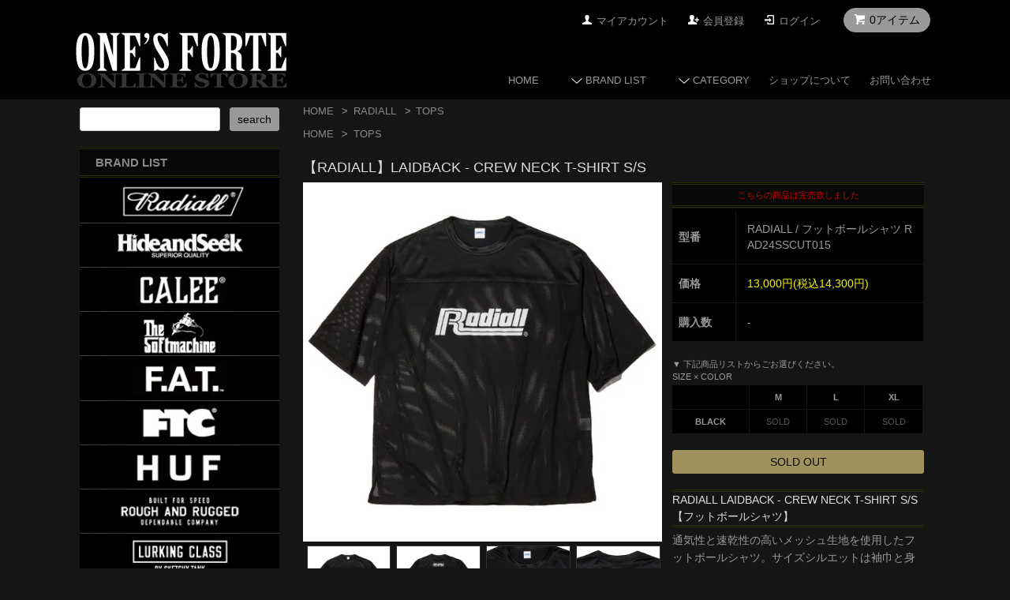

--- FILE ---
content_type: text/html; charset=EUC-JP
request_url: https://www.ones-forte.com/?pid=181043313
body_size: 14042
content:
<!DOCTYPE html PUBLIC "-//W3C//DTD XHTML 1.0 Transitional//EN" "http://www.w3.org/TR/xhtml1/DTD/xhtml1-transitional.dtd">
<html xmlns:og="http://ogp.me/ns#" xmlns:fb="http://www.facebook.com/2008/fbml" xmlns:mixi="http://mixi-platform.com/ns#" xmlns="http://www.w3.org/1999/xhtml" xml:lang="ja" lang="ja" dir="ltr">
<head>
<meta http-equiv="content-type" content="text/html; charset=euc-jp" />
<meta http-equiv="X-UA-Compatible" content="IE=edge,chrome=1" />
<title>RADIALL LAIDBACK - CREW NECK T-SHIRT S/S | フットボールシャツ - ONE&#039;S FORTE | ONLINE STORE</title>
<meta name="Keywords" content="RADIALL,LAIDBACK,CREW,NECK,T-SHIRT,フットボールシャツ,メッシュ生地,ボックスシルエット,アウター,春夏" />
<meta name="Description" content="通気性と速乾性の高いメッシュ生地を使用したフットボールシャツ。ボックスシルエットで快適さ抜群。アウターや春夏に最適。" />
<meta name="Author" content="ワンズフォート" />
<meta name="Copyright" content="2006 ONE&#039;S FORTE Co.,Ltd. All Rights Reserved. " />
<meta http-equiv="content-style-type" content="text/css" />
<meta http-equiv="content-script-type" content="text/javascript" />
<link rel="stylesheet" href="https://www.ones-forte.com/css/framework/colormekit.css" type="text/css" />
<link rel="stylesheet" href="https://www.ones-forte.com/css/framework/colormekit-responsive.css" type="text/css" />
<link rel="stylesheet" href="https://img17.shop-pro.jp/PA01151/874/css/38/index.css?cmsp_timestamp=20241227115116" type="text/css" />
<link rel="stylesheet" href="https://img17.shop-pro.jp/PA01151/874/css/38/product.css?cmsp_timestamp=20241227115116" type="text/css" />

<link rel="alternate" type="application/rss+xml" title="rss" href="https://www.ones-forte.com/?mode=rss" />
<link rel="alternate" media="handheld" type="text/html" href="https://www.ones-forte.com/?prid=181043313" />
<link rel="shortcut icon" href="https://img17.shop-pro.jp/PA01151/874/favicon.ico?cmsp_timestamp=20260131121543" />
<script type="text/javascript" src="//ajax.googleapis.com/ajax/libs/jquery/1.7.2/jquery.min.js" ></script>
<meta property="og:title" content="RADIALL LAIDBACK - CREW NECK T-SHIRT S/S | フットボールシャツ - ONE&#039;S FORTE | ONLINE STORE" />
<meta property="og:description" content="通気性と速乾性の高いメッシュ生地を使用したフットボールシャツ。ボックスシルエットで快適さ抜群。アウターや春夏に最適。" />
<meta property="og:url" content="https://www.ones-forte.com?pid=181043313" />
<meta property="og:site_name" content="ONE'S FORTE | ONLINE STORE" />
<meta property="og:image" content="https://img17.shop-pro.jp/PA01151/874/product/181043313.jpg?cmsp_timestamp=20240525113822"/>
<link href='https://fonts.googleapis.com/css?family=Actor' rel='stylesheet' type='text/css' />
<link href='https://fonts.googleapis.com/css?family=Roboto' rel='stylesheet' type='text/css' />
<link rel="apple-touch-icon" href="https://img17.shop-pro.jp/PA01151/874/etc/18i.jpg" />
<link rel="stylesheet" type="text/css" href="./js/jquery.bxslider/jquery.bxslider.css" />
<script>
  (function(i,s,o,g,r,a,m){i['GoogleAnalyticsObject']=r;i[r]=i[r]||function(){
  (i[r].q=i[r].q||[]).push(arguments)},i[r].l=1*new Date();a=s.createElement(o),
  m=s.getElementsByTagName(o)[0];a.async=1;a.src=g;m.parentNode.insertBefore(a,m)
  })(window,document,'script','https://www.google-analytics.com/analytics.js','ga');

  ga('create', 'UA-100835603-1', 'auto');
  ga('send', 'pageview');

</script>
<script src="https://img.shop-pro.jp/tmpl_js/68/jquery.tile.js"></script>
<script src="https://img.shop-pro.jp/tmpl_js/68/jquery.skOuterClick.js"></script>
<script src="https://img.shop-pro.jp/tmpl_js/68/smoothscroll.js"></script>
<script type="text/javascript">
// viewport
var viewport = document.createElement('meta');
viewport.setAttribute('name', 'viewport');
viewport.setAttribute('content', 'width=device-width, initial-scale=1.0, maximum-scale=1.0');
document.getElementsByTagName('head')[0].appendChild(viewport);
$(function(){
  $(window).scroll(function () {
    if($(this).scrollTop() > 200) {
      $('#pagetop').fadeIn('fast');
    } else {
      $('#pagetop').fadeOut('fast');
    }
  });
});
</script>

<!--[if lt IE 9]>
<script type="text/javascript">
  $(function (){
    $('#wrapper').addClass('ie_wrapper');
  });
</script>
<![endif]-->
<script>
  var Colorme = {"page":"product","shop":{"account_id":"PA01151874","title":"ONE'S FORTE | ONLINE STORE"},"basket":{"total_price":0,"items":[]},"customer":{"id":null},"inventory_control":"option","product":{"shop_uid":"PA01151874","id":181043313,"name":"LAIDBACK - CREW NECK T-SHIRT S\/S","model_number":"RADIALL \/ \u30d5\u30c3\u30c8\u30dc\u30fc\u30eb\u30b7\u30e3\u30c4 RAD24SSCUT015","stock_num":0,"sales_price":13000,"sales_price_including_tax":14300,"variants":[{"id":1,"option1_value":"M","option2_value":"BLACK","title":"M\u3000\u00d7\u3000BLACK","model_number":"","stock_num":0,"option_price":13000,"option_price_including_tax":14300,"option_members_price":13000,"option_members_price_including_tax":14300},{"id":2,"option1_value":"L","option2_value":"BLACK","title":"L\u3000\u00d7\u3000BLACK","model_number":"","stock_num":0,"option_price":13000,"option_price_including_tax":14300,"option_members_price":13000,"option_members_price_including_tax":14300},{"id":3,"option1_value":"XL","option2_value":"BLACK","title":"XL\u3000\u00d7\u3000BLACK","model_number":"","stock_num":0,"option_price":13000,"option_price_including_tax":14300,"option_members_price":13000,"option_members_price_including_tax":14300}],"category":{"id_big":1255757,"id_small":3},"groups":[{"id":1025772}],"members_price":13000,"members_price_including_tax":14300}};

  (function() {
    function insertScriptTags() {
      var scriptTagDetails = [];
      var entry = document.getElementsByTagName('script')[0];

      scriptTagDetails.forEach(function(tagDetail) {
        var script = document.createElement('script');

        script.type = 'text/javascript';
        script.src = tagDetail.src;
        script.async = true;

        if( tagDetail.integrity ) {
          script.integrity = tagDetail.integrity;
          script.setAttribute('crossorigin', 'anonymous');
        }

        entry.parentNode.insertBefore(script, entry);
      })
    }

    window.addEventListener('load', insertScriptTags, false);
  })();
</script>
<script async src="https://zen.one/analytics.js"></script>
</head>
<body>
<meta name="colorme-acc-payload" content="?st=1&pt=10029&ut=181043313&at=PA01151874&v=20260202140531&re=&cn=c594d5cbe248668b43b3d5308704425b" width="1" height="1" alt="" /><script>!function(){"use strict";Array.prototype.slice.call(document.getElementsByTagName("script")).filter((function(t){return t.src&&t.src.match(new RegExp("dist/acc-track.js$"))})).forEach((function(t){return document.body.removeChild(t)})),function t(c){var r=arguments.length>1&&void 0!==arguments[1]?arguments[1]:0;if(!(r>=c.length)){var e=document.createElement("script");e.onerror=function(){return t(c,r+1)},e.src="https://"+c[r]+"/dist/acc-track.js?rev=3",document.body.appendChild(e)}}(["acclog001.shop-pro.jp","acclog002.shop-pro.jp"])}();</script><div id="wrapper">
  <div id="header-wrapper">
    <div class="container">
      <div id="header" class="row">
        <div class="header-headline-nav col-lg-12 col hidden-tablet hidden-phone">
          <div class="pull-right icon-white">
          					<a href="https://www.ones-forte.com/cart/proxy/basket?shop_id=PA01151874&shop_domain=ones-forte.com" class="btn btn-01 btn-viewcart"><span class="icon icon-cart">0アイテム</span></a>
          </div>
          <div class="pull-right">
            <ul>
              <li><a href="https://www.ones-forte.com/?mode=myaccount" class="icon icon-user">マイアカウント</a></li>
                            <li><a href="https://www.ones-forte.com/customer/signup/new" class="icon icon-regist">会員登録</a></li>              <li><a href="https://www.ones-forte.com/?mode=login&shop_back_url=https%3A%2F%2Fwww.ones-forte.com%2F" class="icon icon-login">ログイン</a></li>
                                                      </ul>
          </div>
        </div>
        <div class="header-nav-phone hidden-desktop">
          <span class="nav-btn-phone"><img src="https://img17.shop-pro.jp/PA01151/874/etc/header_menu_btn2.png" /></span>
          <div class="header-nav-lst-phone">
            <ul class="unstyled">
              <li><a href="https://www.ones-forte.com/cart/proxy/basket?shop_id=PA01151874&shop_domain=ones-forte.com">カートを見る</a></li>
              <li><a href="https://www.ones-forte.com/?mode=myaccount">マイアカウント</a></li>
              <li><a href="https://www.ones-forte.com/?mode=sk">ショップについて</a></li>
              <li><a href="https://onesforte.shop-pro.jp/customer/inquiries/new">お問い合わせ</a></li>
              <li class="header-nav-brand">BRAND LIST</li>
							<li><a href="https://www.ones-forte.com/?mode=cate&cbid=1255757&csid=0">RADIALL</a></li>
							<li><a href="https://www.ones-forte.com/?mode=cate&cbid=1363065&csid=0">HideandSeek</a></li>
							<li><a href="https://www.ones-forte.com/?mode=cate&cbid=1163177&csid=0">CALEE</a></li>
							<li><a href="https://www.ones-forte.com/?mode=cate&cbid=1725535&csid=0">SOFT MACHINE</a></li>
							<li><a href="https://www.ones-forte.com/?mode=cate&cbid=2750355&csid=0">FAT</a></li>
							<li><a href="https://www.ones-forte.com/?mode=cate&cbid=2254962&csid=0">FTC</a></li>
							<li><a href="https://www.ones-forte.com/?mode=cate&cbid=2255133&csid=0">HUF</a></li>
							<li><a href="https://www.ones-forte.com/?mode=cate&cbid=1943810&csid=0">ROUGH AND RUGGED</a></li>
							<li><a href="https://www.ones-forte.com/?mode=cate&cbid=2262126&csid=0">LURKING CLASS(SKETCHY TANK)</a></li>
							<li><a href="https://www.ones-forte.com/?mode=cate&cbid=1586222&csid=0">CLUCT</a></li>
							<li><a href="https://www.ones-forte.com/?mode=cate&cbid=1928497&csid=0">VANS</a></li>
							<li><a href="https://www.ones-forte.com/?mode=cate&cbid=2452514&csid=0">CONVERSE SKATEBOARDING</a></li>
							<li><a href="https://www.ones-forte.com/?mode=cate&cbid=1919937&csid=0">ONE'S FORTE ORIGINAL</a></li>
            </ul>
          </div>
        </div>
        <div class="header-global-nav hidden-phone hidden-tablet">
          <ul class="right">
            <li><a href="https://www.ones-forte.com/">HOME</a></li>
            <li id="nav">
							<span class="icon icon-down">BRAND LIST</span>
              <ul>
                                <li><a href="https://www.ones-forte.com/?mode=cate&cbid=1255757&csid=0">RADIALL</a></li>
                                <li><a href="https://www.ones-forte.com/?mode=cate&cbid=1363065&csid=0">HideandSeek</a></li>
                                <li><a href="https://www.ones-forte.com/?mode=cate&cbid=1163177&csid=0">CALEE</a></li>
                                <li><a href="https://www.ones-forte.com/?mode=cate&cbid=1725535&csid=0">SOFT MACHINE</a></li>
                                <li><a href="https://www.ones-forte.com/?mode=cate&cbid=2750355&csid=0">FAT</a></li>
                                <li><a href="https://www.ones-forte.com/?mode=cate&cbid=2254962&csid=0">FTC</a></li>
                                <li><a href="https://www.ones-forte.com/?mode=cate&cbid=2255133&csid=0">HUF</a></li>
                                <li><a href="https://www.ones-forte.com/?mode=cate&cbid=1943810&csid=0">ROUGH AND RUGGED</a></li>
                                <li><a href="https://www.ones-forte.com/?mode=cate&cbid=2262126&csid=0">LURKING CLASS(SKETCHY TANK)</a></li>
                                <li><a href="https://www.ones-forte.com/?mode=cate&cbid=1586222&csid=0">CLUCT</a></li>
                                <li><a href="https://www.ones-forte.com/?mode=cate&cbid=1928497&csid=0">VANS</a></li>
                                <li><a href="https://www.ones-forte.com/?mode=cate&cbid=2452514&csid=0">CONVERSE SKATEBOARDING</a></li>
                                <li><a href="https://www.ones-forte.com/?mode=cate&cbid=1919937&csid=0">ONE'S FORTE ORIGINAL</a></li>
                							</ul>
            </li>
            <li id="navc">
              <span class="icon icon-down">CATEGORY</span>
              <ul>
                                <li><a href="https://www.ones-forte.com/?mode=grp&gid=1025760&sort=n">TEE</a></li>
                                <li><a href="https://www.ones-forte.com/?mode=grp&gid=1025772&sort=n">TOPS</a></li>
                                <li><a href="https://www.ones-forte.com/?mode=grp&gid=1025775&sort=n">SHIRTS</a></li>
                                <li><a href="https://www.ones-forte.com/?mode=grp&gid=1025776&sort=n">OUTER</a></li>
                                <li><a href="https://www.ones-forte.com/?mode=grp&gid=1025777&sort=n">PANTS</a></li>
                                <li><a href="https://www.ones-forte.com/?mode=grp&gid=1025779&sort=n">HAT&amp;CAP</a></li>
                                <li><a href="https://www.ones-forte.com/?mode=grp&gid=1025782&sort=n">ACCESSORY(小物)</a></li>
                                <li><a href="https://www.ones-forte.com/?mode=grp&gid=1106455&sort=n">FOOTWEAR</a></li>
                                <li><a href="https://www.ones-forte.com/?mode=grp&gid=221068&sort=n">SALE Category</a></li>
                                <li><a href="https://www.ones-forte.com/?mode=grp&gid=1302879&sort=n">CALEE SALE</a></li>
                                <li><a href="https://www.ones-forte.com/?mode=grp&gid=1302932&sort=n">RADIALL SALE</a></li>
                                <li><a href="https://www.ones-forte.com/?mode=grp&gid=1302984&sort=n">SOFT MACHINE SALE</a></li>
                                <li><a href="https://www.ones-forte.com/?mode=grp&gid=1302987&sort=n">HideandSeek SALE</a></li>
                                <li><a href="https://www.ones-forte.com/?mode=grp&gid=1453015&sort=n">ROUGH AND RUGGED SALE</a></li>
                              </ul>
            </li>
            <li><a href="https://www.ones-forte.com/?mode=sk">ショップについて</a></li>
            <li><a href="https://onesforte.shop-pro.jp/customer/inquiries/new">お問い合わせ</a></li>
          </ul>
        </div>
        <div class="header-logo">
					<h1 class="ttl-h1"><a href="https://www.ones-forte.com/"><img src="https://img17.shop-pro.jp/PA01151/874/etc/ones_logo.jpg" alt="ONE'S FORTE RADIALL 通販" /></a></h1>
        </div>
              </div>
    </div>
  </div>
    <div id="container" class="container">
    <div class="row">
      <div class="main-section col-lg-9 col-sm-12 col pull-right">
        
<div class="topicpath-nav small-12 large-12 columns">
  <ul class="unstyled">
    <li><a href="https://www.ones-forte.com/">HOME</a></li>
          <li>&nbsp;&gt;&nbsp;<a href="https://www.ones-forte.com/?mode=cate&cbid=1255757&csid=0">RADIALL</a></li>
              <li>&nbsp;&gt;&nbsp;<a href="https://www.ones-forte.com/?mode=cate&cbid=1255757&csid=3">TOPS</a></li>
      </ul>
      <ul class="unstyled">
      <li><a href="https://www.ones-forte.com/">HOME</a></li>
              <li>&nbsp;&gt;&nbsp;<a href="https://www.ones-forte.com/?mode=grp&gid=1025772&sort=n">TOPS</a></li>
          </ul>
  </div>


<div class="container-section">
      <form name="product_form" method="post" action="https://www.ones-forte.com/cart/proxy/basket/items/add">
      <div class="col-md-12 col-lg-12 col">
        <h2 class="ttl-h2">【RADIALL】LAIDBACK - CREW NECK T-SHIRT S/S</h2>
      </div>
      
      <div class="container-section product-image col-md-12 col-lg-7 col">
        <div class="product-image-main">
                      <img src="https://img17.shop-pro.jp/PA01151/874/product/181043313.jpg?cmsp_timestamp=20240525113822" class="mainImage visible-phone" alt="RADIALL LAIDBACK - CREW NECK T-SHIRT S/S" />
					<script type="text/javascript" src="https://img.shop-pro.jp/js/cloud-zoom.1.0.2.js"></script>
					            <a href="https://img17.shop-pro.jp/PA01151/874/product/181043313.jpg?cmsp_timestamp=20240525113822" class="cloud-zoom" id="zoom1" rel="position: &#39;inside&#39; , showTitle: true, adjustX:-4, adjustY:-4" style="position: relative; display: block; " title="">
            <img src="https://img17.shop-pro.jp/PA01151/874/product/181043313.jpg?cmsp_timestamp=20240525113822" class="mainImage hidden-phone" alt="RADIALL LAIDBACK - CREW NECK T-SHIRT S/S" />
            </a>
                  </div>
                  <div class="product-image-thumb grid_row">
            <ul>
                              <li class="col-lg-3 col">
                  <a href="https://img17.shop-pro.jp/PA01151/874/product/181043313.jpg?cmsp_timestamp=20240525113822" class="cloud-zoom-gallery" title="" rel="useZoom: &#39;zoom1&#39;, smallImage: &#39; https://img17.shop-pro.jp/PA01151/874/product/181043313.jpg?cmsp_timestamp=20240525113822&#39; ">
                  <img src="https://img17.shop-pro.jp/PA01151/874/product/181043313.jpg?cmsp_timestamp=20240525113822" class="thumb" alt="RADIALL LAIDBACK - CREW NECK T-SHIRT S/S" />
                  </a>
                </li>
                                                            <li class="col-lg-3 col">
            <a href="https://img17.shop-pro.jp/PA01151/874/product/181043313_o1.jpg?cmsp_timestamp=20240525113822" class="cloud-zoom-gallery" title="" rel="useZoom: 'zoom1', smallImage: ' https://img17.shop-pro.jp/PA01151/874/product/181043313_o1.jpg?cmsp_timestamp=20240525113822' ">
                  <img src="https://img17.shop-pro.jp/PA01151/874/product/181043313_o1.jpg?cmsp_timestamp=20240525113822" class="thumb" alt="RADIALL LAIDBACK - CREW NECK T-SHIRT S/S" />
            </a>
                </li>
                                                              <li class="col-lg-3 col">
            <a href="https://img17.shop-pro.jp/PA01151/874/product/181043313_o2.jpg?cmsp_timestamp=20240525113822" class="cloud-zoom-gallery" title="" rel="useZoom: 'zoom1', smallImage: ' https://img17.shop-pro.jp/PA01151/874/product/181043313_o2.jpg?cmsp_timestamp=20240525113822' ">
                  <img src="https://img17.shop-pro.jp/PA01151/874/product/181043313_o2.jpg?cmsp_timestamp=20240525113822" class="thumb" alt="RADIALL LAIDBACK - CREW NECK T-SHIRT S/S" />
            </a>
                </li>
                                                              <li class="col-lg-3 col">
            <a href="https://img17.shop-pro.jp/PA01151/874/product/181043313_o3.jpg?cmsp_timestamp=20240525113822" class="cloud-zoom-gallery" title="" rel="useZoom: 'zoom1', smallImage: ' https://img17.shop-pro.jp/PA01151/874/product/181043313_o3.jpg?cmsp_timestamp=20240525113822' ">
                  <img src="https://img17.shop-pro.jp/PA01151/874/product/181043313_o3.jpg?cmsp_timestamp=20240525113822" class="thumb" alt="RADIALL LAIDBACK - CREW NECK T-SHIRT S/S" />
            </a>
                </li>
                                                              <li class="col-lg-3 col">
            <a href="https://img17.shop-pro.jp/PA01151/874/product/181043313_o4.jpg?cmsp_timestamp=20240525113822" class="cloud-zoom-gallery" title="" rel="useZoom: 'zoom1', smallImage: ' https://img17.shop-pro.jp/PA01151/874/product/181043313_o4.jpg?cmsp_timestamp=20240525113822' ">
                  <img src="https://img17.shop-pro.jp/PA01151/874/product/181043313_o4.jpg?cmsp_timestamp=20240525113822" class="thumb" alt="RADIALL LAIDBACK - CREW NECK T-SHIRT S/S" />
            </a>
                </li>
                                                                                                                                                                                                                                                                                                                                                                                                                                                                                                                                                                                                                                                                                                                                                                                                                                                                                                                                                                                                                                                                                                                                                                                                                                                                                                                                                                                                                                                </ul>
          </div>
              </div>
      
                <div class="buy hidden-desktop">
              <h2>在庫表</h2>
				<div class="buy__innered">
                                					 COLOR:BLACK
                    <table class="table table--bordered">
                          <tr>
                <th>
                                      SIZE:
                                    M
                </th>
                <td>
                                      <span>SOLD</span>
                                  </td>
              </tr>
                          <tr>
                <th>
                                      SIZE:
                                    L
                </th>
                <td>
                                      <span>SOLD</span>
                                  </td>
              </tr>
                          <tr>
                <th>
                                      SIZE:
                                    XL
                </th>
                <td>
                                      <span>SOLD</span>
                                  </td>
              </tr>
                      </table>
        					</div>
      </div>
    			
      <div class="product_info_block col-md-12 col-lg-5 col">
        
        <div class="product-spec-block">
					            <div class="soldout">
						  こちらの商品は完売致しました
					</div>
                   <table class="product-spec-table none_border_table table">
                          <tr>
                <th>型番</th>
                <td>RADIALL / フットボールシャツ RAD24SSCUT015</td>
              </tr>
                                    
              <tr>
                <th><span class="product_sales">									</span>価格								</th>
                <td>
                                    <div class="product_sales">13,000円(税込14,300円)</div>
                                                    </td>
              </tr>

                          <tbody id="prd_opt_select">
                                  <tr class="product-order-form">
                    <th>SIZE</th>
                    <td>
                      <select name="option1">
                        <option label="M" value="84291821,0">M</option>
<option label="L" value="84291821,1">L</option>
<option label="XL" value="84291821,2">XL</option>

                      </select>
                    </td>
                  </tr>
                                  <tr class="product-order-form">
                    <th>COLOR</th>
                    <td>
                      <select name="option2">
                        <option label="BLACK" value="84291822,0">BLACK</option>

                      </select>
                    </td>
                  </tr>
                              </tbody>
                                                  <tr class="product-order-form">
                <th>購入数</th>
                <td>
                                                            <div class="product_soldout_msg"> - </div>
                                                      </td>
              </tr>
                      </table>
                      <div class="visible-desktop sc-list">
              ▼ 下記商品リストからごお選びください。<br />
              SIZE × COLOR </div> 
            <div id="prd_opt_table" class="product-option-table table">
              <table id="option_tbl"><tr class="stock_head"><td class="none">&nbsp;</td><th class="cell_1">M</th><th class="cell_1">L</th><th class="cell_1">XL</th></tr><tr><th class="cell_1">BLACK</th><td class="cell_2"><span class="table_price">13,000円(税込14,300円)</span><br /><span class="stock_zero">SOLD</span></td><td class="cell_2"><span class="table_price">13,000円(税込14,300円)</span><br /><span class="stock_zero">SOLD</span></td><td class="cell_2"><span class="table_price">13,000円(税込14,300円)</span><br /><span class="stock_zero">SOLD</span></td></tr></table>
            </div>
                    
                      <input class="btn btn-02 btn-block" type="button" value="SOLD OUT" disabled="disabled" />
                    
          <div class="product-exp container-section clearfix">
            <h2 class="p-name">RADIALL LAIDBACK - CREW NECK T-SHIRT S/S【フットボールシャツ】</h2>
<p>通気性と速乾性の高いメッシュ生地を使用したフットボールシャツ。サイズシルエットは袖巾と身巾にゆとりを持たせたボックスシルエット。メッシュシャツはアウターとしても春夏の強烈な陽射しを防ぎ、風を通す快適なアイテム。<br />
</p>
<hr />
<p>サイズ/着丈/身幅/肩幅/袖丈<br />
M 72 63 57 31<br />
L 74 65 59 31<br />
モデル身長着用<br />
素材:POYESTER100%</p>
<hr />
						<p>◆採寸数値は<a href="http://onesforte.shop-pro.jp/?tid=3&mode=f4" target="_blank"><u>こちら</u></a>を御参照ください</p>
          </div>
          
					 					  <p>※ご不明な点はお気軽にお問い合わせ下さい。</p>
        </div>

        <div class="product-info-lst container-section">
                    <ul class="unstyled">
						<hr />
						<li><span class="copy"><b>【毎週火曜日】は店休日となります(祝日の場合営業)</b></span></li>
						<li><img src="https://img17.shop-pro.jp/PA01151/874/etc/delivery.jpg" alt="発送" /></li>
						<li>※時間指定の無い場合の最短日表です。</li>
						<li>※店休日(火曜日)は除く</li>
						<hr />
						<li><span class="y">※ご購入金額 10000円(税抜)以上で送料無料。</span></li>
						<li><span class="y"> 送料全国一律料金：500円(税込)</span> (一部地域除く)</li>
						<li>※北海道：1200円・沖縄：950円　※離島・一部地域は別途</li>
						<li><span class="copy">※当店の記事、画像等を無断複写記載した偽サイトにご注意ください！</span></li>
            <li><a href="https://www.ones-forte.com/?mode=sk#sk_info">特定商取引法に基づく表記（返品等）</a></li>
            <li><a href="mailto:?subject=%E3%80%90ONE%27S%20FORTE%20%7C%20ONLINE%20STORE%E3%80%91%E3%81%AE%E3%80%8CLAIDBACK%20-%20CREW%20NECK%20T-SHIRT%20S%2FS%E3%80%8D%E3%81%8C%E3%81%8A%E3%81%99%E3%81%99%E3%82%81%E3%81%A7%E3%81%99%EF%BC%81&body=%0D%0A%0D%0A%E2%96%A0%E5%95%86%E5%93%81%E3%80%8CLAIDBACK%20-%20CREW%20NECK%20T-SHIRT%20S%2FS%E3%80%8D%E3%81%AEURL%0D%0Ahttps%3A%2F%2Fwww.ones-forte.com%2F%3Fpid%3D181043313%0D%0A%0D%0A%E2%96%A0%E3%82%B7%E3%83%A7%E3%83%83%E3%83%97%E3%81%AEURL%0Ahttps%3A%2F%2Fwww.ones-forte.com%2F">この商品を友達に教える</a></li>
            <li><a href="https://onesforte.shop-pro.jp/customer/products/181043313/inquiries/new">この商品について問い合わせる</a></li>
            <li><a href="https://www.ones-forte.com/?mode=cate&cbid=1255757&csid=3">買い物を続ける</a></li>
          </ul>
        </div>
      </div>

      
      <input type="hidden" name="user_hash" value="6c231616d060a0e7ee512eac33cff2db"><input type="hidden" name="members_hash" value="6c231616d060a0e7ee512eac33cff2db"><input type="hidden" name="shop_id" value="PA01151874"><input type="hidden" name="product_id" value="181043313"><input type="hidden" name="members_id" value=""><input type="hidden" name="back_url" value="https://www.ones-forte.com/?pid=181043313"><input type="hidden" name="needs_basket_token" value="1"><input type="hidden" name="reference_token" value="087c71f372074d20ae607b5d5b2657f2"><input type="hidden" name="shop_domain" value="ones-forte.com">
    </form>
  </div>
  <div class="prd-opt-src">
    <table>
      <tbody class="prd_opt_select">
                  <tr class="product-order-form">
            <th>SIZE</th>
            <td>
              <select name="option1">
                <option label="M" value="84291821,0">M</option>
<option label="L" value="84291821,1">L</option>
<option label="XL" value="84291821,2">XL</option>

              </select>
            </td>
          </tr>
                  <tr class="product-order-form">
            <th>COLOR</th>
            <td>
              <select name="option2">
                <option label="BLACK" value="84291822,0">BLACK</option>

              </select>
            </td>
          </tr>
              </tbody>
    </table>
    <div class="prd_opt_table table">
      <table id="option_tbl"><tr class="stock_head"><td class="none">&nbsp;</td><th class="cell_1">M</th><th class="cell_1">L</th><th class="cell_1">XL</th></tr><tr><th class="cell_1">BLACK</th><td class="cell_2"><span class="table_price">13,000円(税込14,300円)</span><br /><span class="stock_zero">SOLD</span></td><td class="cell_2"><span class="table_price">13,000円(税込14,300円)</span><br /><span class="stock_zero">SOLD</span></td><td class="cell_2"><span class="table_price">13,000円(税込14,300円)</span><br /><span class="stock_zero">SOLD</span></td></tr></table>
    </div>
  </div>



<script type="text/javascript">
  function prd_img_size() {
    var thumb_size = $('.product-image-thumb li').width();
    $('.product-image-thumb img').css('maxHeight', thumb_size + 'px');
    $('.product-image-thumb li').css('height', thumb_size + 'px');
    var main_size = $('.product-image-main').width();
    $('.product-image-main img').css('maxHeight', main_size + 'px');
    $('.product-image-main').css('height', main_size + 'px');
  }
  function window_size_switch_func() {
  var is_smartphone = $(window).width() <= 980;
    if (is_smartphone) {
      $('#prd_opt_table').empty();
      if($('#prd_opt_select > *').size() == 0) {
        $('#prd_opt_select').append($('.prd_opt_select').html());
      }
    } else {
      $('#prd_opt_table').html($('.prd_opt_table').html());
      $('#prd_opt_select').empty();
    }
  }
  $(function () {

    window_size_switch_func();

    prd_img_size();
    $('.product-init-num').change(function(){
      var txt  = $(this).val();
      var han = txt.replace(/[Ａ-Ｚａ-ｚ０-９]/g,function(s){return String.fromCharCode(s.charCodeAt(0)-0xFEE0)});
      $(this).val(han);
    });
    $(window).resize(function (){
      prd_img_size();
      window_size_switch_func();
    });

    $('img.thumb').click(function(){

      $(this).parent().siblings().children().removeClass('thumb-active');

      var selectedSrc = $(this).attr('src');
      $('img.mainImage').stop().fadeOut(300,
        function(){
          $('img.mainImage').attr('src', selectedSrc);
          $('img.mainImage').fadeIn(300);
        }
      );

      $(this).addClass('thumb-active');

    });
  });
</script>
<script type="text/javascript">
ga('require', 'linker'); 
ga('linker:autoLink', ['shop-pro.jp'], false, true);</script>      </div>
      <div class="col-lg-3 col-sm-12 col">
        <h2 class="ttl-h2 hidden">商品を探す</h2>
                <div class="side-section">
          <form action="https://www.ones-forte.com/" method="get">
            <input type="hidden" name="mode" value="srh" />
            <div class="row">
              <input type="text" name="keyword" class="search-box" />
              <input type="submit" class="btn btn-01 search-btn" value="search" />
            </div>
          </form>
        </div>
                              <div class="side-section1">
              <h3 id="blist" class="ttl-h3c">BRAND LIST</h3>
              <ul class="unstyled side-section-lst">
          								<li><a href="https://www.ones-forte.com/?mode=cate&cbid=1255757&csid=0">
                              <img src="https://img17.shop-pro.jp/PA01151/874/category/1255757_0.jpg?cmsp_timestamp=20240727185453" alt="RADIALL" class="footer_category_img" />
              </a></li>
                            								<li><a href="https://www.ones-forte.com/?mode=cate&cbid=1363065&csid=0">
                              <img src="https://img17.shop-pro.jp/PA01151/874/category/1363065_0.jpg?cmsp_timestamp=20210814124316" alt="HideandSeek" class="footer_category_img" />
              </a></li>
                            								<li><a href="https://www.ones-forte.com/?mode=cate&cbid=1163177&csid=0">
                              <img src="https://img17.shop-pro.jp/PA01151/874/category/1163177_0.jpg?cmsp_timestamp=20210916162609" alt="CALEE" class="footer_category_img" />
              </a></li>
                            								<li><a href="https://www.ones-forte.com/?mode=cate&cbid=1725535&csid=0">
                              <img src="https://img17.shop-pro.jp/PA01151/874/category/1725535_0.jpg?cmsp_timestamp=20240128133748" alt="SOFT MACHINE" class="footer_category_img" />
              </a></li>
                            								<li><a href="https://www.ones-forte.com/?mode=cate&cbid=2750355&csid=0">
                              <img src="https://img17.shop-pro.jp/PA01151/874/category/2750355_0.jpg?cmsp_timestamp=20240128133748" alt="FAT" class="footer_category_img" />
              </a></li>
                            								<li><a href="https://www.ones-forte.com/?mode=cate&cbid=2254962&csid=0">
                              <img src="https://img17.shop-pro.jp/PA01151/874/category/2254962_0.jpg?cmsp_timestamp=20240128133748" alt="FTC" class="footer_category_img" />
              </a></li>
                            								<li><a href="https://www.ones-forte.com/?mode=cate&cbid=2255133&csid=0">
                              <img src="https://img17.shop-pro.jp/PA01151/874/category/2255133_0.jpg?cmsp_timestamp=20240128133748" alt="HUF" class="footer_category_img" />
              </a></li>
                            								<li><a href="https://www.ones-forte.com/?mode=cate&cbid=1943810&csid=0">
                              <img src="https://img17.shop-pro.jp/PA01151/874/category/1943810_0.jpg?cmsp_timestamp=20240128133748" alt="ROUGH AND RUGGED" class="footer_category_img" />
              </a></li>
                            								<li><a href="https://www.ones-forte.com/?mode=cate&cbid=2262126&csid=0">
                              <img src="https://img17.shop-pro.jp/PA01151/874/category/2262126_0.jpg?cmsp_timestamp=20210814124316" alt="LURKING CLASS(SKETCHY TANK)" class="footer_category_img" />
              </a></li>
                            								<li><a href="https://www.ones-forte.com/?mode=cate&cbid=1586222&csid=0">
                              <img src="https://img17.shop-pro.jp/PA01151/874/category/1586222_0.jpg?cmsp_timestamp=20210822161849" alt="CLUCT" class="footer_category_img" />
              </a></li>
                            								<li><a href="https://www.ones-forte.com/?mode=cate&cbid=1928497&csid=0">
                              <img src="https://img17.shop-pro.jp/PA01151/874/category/1928497_0.jpg?cmsp_timestamp=20210814124316" alt="VANS" class="footer_category_img" />
              </a></li>
                            								<li><a href="https://www.ones-forte.com/?mode=cate&cbid=2452514&csid=0">
                              <img src="https://img17.shop-pro.jp/PA01151/874/category/2452514_0.jpg?cmsp_timestamp=20210814124316" alt="CONVERSE SKATEBOARDING" class="footer_category_img" />
              </a></li>
                            								<li><a href="https://www.ones-forte.com/?mode=cate&cbid=1919937&csid=0">
                              <img src="https://img17.shop-pro.jp/PA01151/874/category/1919937_0.jpg?cmsp_timestamp=20180413120700" alt="ONE'S FORTE ORIGINAL" class="footer_category_img" />
              </a></li>
                        </ul>
            </div>
                                                <div class="side-section2">
              <h3 class="ttl-h3c">CATEGORY</h3>
              <ul class="unstyled">
                <li><a href="https://www.ones-forte.com/?mode=grp&amp;gid=1025760&sort=n"><span class="side-group-name">TEE</span></a></li>
                <li><a href="https://www.ones-forte.com/?mode=grp&amp;gid=1025772&sort=n"><span class="side-group-name">TOPS</span></a></li>
                <li><a href="https://www.ones-forte.com/?mode=grp&amp;gid=1025775&sort=n"><span class="side-group-name">SHIRTS</span></a></li>
                <li><a href="https://www.ones-forte.com/?mode=grp&amp;gid=1025776&sort=n"><span class="side-group-name">OUTER</span></a></li>
                <li><a href="https://www.ones-forte.com/?mode=grp&amp;gid=1025777&sort=n"><span class="side-group-name">PANTS</span></a></li>
                <li><a href="https://www.ones-forte.com/?mode=grp&amp;gid=1025779&sort=n"><span class="side-group-name">HAT&amp;CAP</span></a></li>
                <li><a href="https://www.ones-forte.com/?mode=grp&amp;gid=1025782&sort=n"><span class="side-group-name">ACCESSORY(小物)</span></a></li>
                <li><a href="https://www.ones-forte.com/?mode=grp&amp;gid=1106455&sort=n"><span class="side-group-name">FOOTWEAR</span></a></li>
              </ul>
            </div>
                                                                                                                                                                                                                                                                        <div class="side-section3">
							<h3 class="ttl-h3s"><a href="https://www.ones-forte.com/?mode=grp&amp;gid=221068">SALE Category</a></h3>
              <ul class="unstyled">
               <li><a href="https://www.ones-forte.com/?mode=grp&amp;gid=1302879"><span class="side-group-name">CALEE SALE</span></a></li>
              <li><a href="https://www.ones-forte.com/?mode=grp&amp;gid=1302932"><span class="side-group-name">RADIALL SALE</span></a></li>
              <li><a href="https://www.ones-forte.com/?mode=grp&amp;gid=1453015"><span class="side-group-name">ROUGH AND RUGGED SALE</span></a></li>
              <li><a href="https://www.ones-forte.com/?mode=grp&amp;gid=1302947"><span class="side-group-name">CLUCT SALE</span></a></li>
              <li><a href="https://www.ones-forte.com/?mode=grp&amp;gid=1302984"><span class="side-group-name">SOFT MACHINE SALE</span></a></li>
              <li><a href="https://www.ones-forte.com/?mode=grp&amp;gid=1302987"><span class="side-group-name">HideandSeek SALE</span></a></li>
              </ul>
            </div>
            <div class="side-section1 hidden-desktop">
              <ul class="unstyled side-section-lst">
               <li>最短日でのお届けは表の通りとなります。</li>
               <li><img src="https://img17.shop-pro.jp/PA01151/874/etc/delivery.jpg" alt="発送" /></li>
               <li>※時間指定の無い場合</li>
              </ul>
            </div>
                          <div class="side_section side_section_cal">
						　<h3 class="ttl-h3c">店休日のおしらせ</h3>
                <div class="side_cal">
                  <table class="tbl_calendar">
    <caption>2026年2月</caption>
    <tr>
        <th class="sun">日</th>
        <th>月</th>
        <th>火</th>
        <th>水</th>
        <th>木</th>
        <th>金</th>
        <th class="sat">土</th>
    </tr>
    <tr>
<td class="sun">1</td>
<td class="mon">2</td>
<td class="tue">3</td>
<td class="wed">4</td>
<td class="thu">5</td>
<td class="fri">6</td>
<td class="sat">7</td>
</tr>
<tr>
<td class="sun">8</td>
<td class="mon">9</td>
<td class="tue">10</td>
<td class="wed holiday">11</td>
<td class="thu">12</td>
<td class="fri">13</td>
<td class="sat">14</td>
</tr>
<tr>
<td class="sun">15</td>
<td class="mon">16</td>
<td class="tue">17</td>
<td class="wed">18</td>
<td class="thu">19</td>
<td class="fri">20</td>
<td class="sat">21</td>
</tr>
<tr>
<td class="sun">22</td>
<td class="mon holiday">23</td>
<td class="tue">24</td>
<td class="wed">25</td>
<td class="thu">26</td>
<td class="fri">27</td>
<td class="sat">28</td>
</tr>
</table>
                </div>
                                  <div class="side_cal_memo">
                    ※赤マーク日が店休となります。
                  </div>
                              </div>
            				    <div class="side-section1">
              <ul class="unstyled side-section-lst">
                <li><a href="http://onesforte2000.seesaa.net/" target="_blank"><img src="https://img17.shop-pro.jp/PA01151/874/etc/link_blog.jpg" alt="ONE'S FORTE BLOG" class="footer_category_img" /></a></li>
                <li><a href="https://www.instagram.com/onesforte.inc/?ref=badge" target="_blank"><img src="https://img17.shop-pro.jp/PA01151/874/etc/link_instagram.jpg" alt="ONE'S FORTE INSTAGRAM" class="footer_category_img" /></a></li>
								<li><a href="https://twitter.com/ones_forte" target="_blank"><img src="https://img17.shop-pro.jp/PA01151/874/etc/link_twitter.jpg" alt="ONE'S FORTE twitter" class="footer_category_img" /></a></li>
              </ul>
            </div>
              </div>
    </div>
  </div>
  <div id="pagetop" class="btn btn-01">
    <a href="#header"><img src="https://img.shop-pro.jp/tmpl_img/68/icon_pagetop.png" /></a>
  </div>
    <script src="https://img.shop-pro.jp/tmpl_js/68/jquery.wookmark.min.js"></script>
    <script>
    $(window).load(function () {
      $('#notice-wrapper .wookmark-item').wookmark({
        container: $('.wookmark-wrapper'),
        autoResize: true,
        align: 'left'
      });
    });
    </script>
    <div id="notice-wrapper" class="notice-wrapper hidden-phone">
      <div class="container wookmark-wrapper clearfix">
          <div class="shop col wookmark-item">
            <h3>ABOUT AS</h3>
            <dl class="def_lst">
                <dt class="def-lst-dt">オンラインでのご注文は<span class="y">24時間対応</span>しています。</dt>
                <dd class="def-lst-dd">実店舗営業時間:11:00～19:00<br />■ご注文、お問合せのご対応は実店舗の営業時間となります。<br />■店休日：毎週火曜日 (祝日の場合は営業)</dd>
                <dt class="def-lst-dt">会社概要</dt>
                <dd class="def-lst-dd">有限会社ワンズフォート<br />■住所：〒802-0006　福岡県北九州市小倉北区魚町1-1-5<br />■電話番号：093-533-3113<br /><a href="https://www.ones-forte.com/?mode=sk">&gt;&gt;会社概要ページ</a></dd>
							  <dt class="def-lst-dt">ACCESS</dt>
                <dd class="def-lst-dd">当店へご来店は　<a href="https://www.ones-forte.com/?mode=f3">&gt;&gt;MAPページ</a></dd>
                <dt class="def-lst-dt">掲載商品について</dt>
                <dd class="def-lst-dd">・タイムラグにより実際の在庫数と表記が異なる場合がございます。万が一、ご注文商品に欠品が発生していた場合は追って、ご連絡させて頂きます。<br />・画像はご覧頂くのモニター環境等の違いにより実際の色合いと多少異なる場合がございますが、ご了承下さいませ。<br />※弊社ホームページ内記事、画像等の無断複写記載は禁止します。</dd>
            </dl>
          </div>
          <div class="sk-delivery col wookmark-item">
            <h3>PAYMENT</h3>
            <dl class="def_lst">
                <dt class="def-lst-dt">■銀行振込</dt>
                <dd class="def-lst-dd">お振込手数料はお客様ご負担となります。<br />
※お振込みは、自動返信メールでは無く当店からのご注文確認メールをご確認後にお願い致します。</dd>
                <dt class="def-lst-dt">■代金引換</dt>
                <dd class="def-lst-dd"><span class="y">ご購入金額20000円(税抜）以上にて無料です。</span><br />ご購入金額10000円(税抜)まで330円(税込)<br />ご購入金額～20000円(税抜)までは440円(税込)<br /></dd>
                <dt class="def-lst-dt">■クレジットカード</dt>
                <dd class="def-lst-dd"> <img src="https://img17.shop-pro.jp/PA01151/874/etc/fixed_main.jpg" width="300" height="40" alt="利用可能クレジットカード" />
									<p>SSL暗号化とセキュリティーの<span class="y">3Dセキュア</span>を導入致しております。</p></dd>
                <dt class="def-lst-dt">■コンビニ決済</dt>
                <dd class="def-lst-dd"><span class="y">手数料無料</span>
							<img src="https://img17.shop-pro.jp/PA01151/874/etc/fixed_main2.jpg" width="300" height="40" alt="利用可能コンビニエンスストアー" /><p>※お振込みは、自動返信メールでは無く当店からの<br />ご注文確認メールをご確認後にお願い致します。</p>
                </dd>
            </dl>
          </div>
          <div class="sk-payment col wookmark-item">
            <h3>SHIPPING</h3>
            <dl class="def_lst">
                <dt class="def-lst-dt"><img src="https://img17.shop-pro.jp/PA01151/874/etc/delivery.jpg" width="300" height="165" alt="発送" /></dt>
                <dd class="def-lst-dd">最短日でのお届けは表の通りとなります。※時間指定の無い場合</dd>
							
                <dt class="def-lst-dt">【送料】<span class="y"> 全国一律料金：500円(税込)</span> (一部地域を除く)</dt>
                <dd class="def-lst-dd">※北海道：1200円・沖縄：950円<br />※離島・一部地域は追加送料がかかる場合があります。<br /><span class="y">※ご購入金額 10000円(税抜)以上にて送料無料です。</span><br /> (一部地域を除く)</dd>
						
                <dt class="def-lst-dt">■ヤマト運輸</dt>
                <dd class="def-lst-dd">ご希望のお届け時刻は、下記時間帯からお選び頂けます。<br />【午前中】【14時-16時】【16時-18時】<br />【18時-20時】【19時-21時】<br /><a href="https://www.ones-forte.com/?mode=sk#delivery">&gt;&gt;支払い・配達方法、他ページ</a>
                </dd>
            </dl>
          </div>
      </div>
    </div>
  <div class="footer-wrapper">
    <div class="container">
      <div class="row">
                <div class="footer-lst col-sm-12 col-lg-3 col">
          <ul class="unstyled">
            <li class="col-sm-6"><a href="https://www.ones-forte.com/">ショップホーム</a></li>
            <li class="col-sm-6"><a href="https://onesforte.shop-pro.jp/customer/inquiries/new">お問い合わせ</a></li>
						<li class="col-sm-6"><a href="https://www.ones-forte.com/?mode=sk#delivery">配送・送料・お支払い方法</a></li>
            <li class="col-sm-6"><a href="https://www.ones-forte.com/?mode=sk#payment">交換、返品について</a></li>
            <li class="col-sm-6"><a href="https://www.ones-forte.com/?mode=f4">SIZE CHART</a></li>
            <li class="col-sm-6"><a href="https://www.ones-forte.com/?mode=f3">ACCESS</a></li>
                                    <li class="col-sm-6"><a href="https://www.ones-forte.com/?mode=sk">特定商取引法に基づく表記</a></li>
            <li class="col-sm-6 hidden-desktop hidden-tablet"><a href="https://www.ones-forte.com/?mode=myaccount">マイアカウント</a></li>
                                                          <li class="col-sm-6 hidden-desktop hidden-tablet"><a href="https://www.ones-forte.com/?mode=login&shop_back_url=https%3A%2F%2Fwww.ones-forte.com%2F">ログイン</a></li>
                                      <li class="col-sm-6 hidden-desktop hidden-tablet"><a href="https://www.ones-forte.com/cart/proxy/basket?shop_id=PA01151874&shop_domain=ones-forte.com">カートを見る</a></li>
            <li class="col-sm-6 hidden-desktop hidden-tablet"><a href="https://www.ones-forte.com/?mode=privacy">プライバシーポリシー</a></li>
          </ul>
        </div>
        <div class="footer-lst col-sm-6 col-lg-3 col hidden-phone">
          <ul class="unstyled">
            <li><a href="https://www.ones-forte.com/?mode=myaccount">マイアカウント</a></li>
                                                          <li><a href="https://www.ones-forte.com/?mode=login&shop_back_url=https%3A%2F%2Fwww.ones-forte.com%2F">ログイン</a></li>
                                      <li><a href="https://www.ones-forte.com/cart/proxy/basket?shop_id=PA01151874&shop_domain=ones-forte.com">カートを見る</a></li>
            <li><a href="https://www.ones-forte.com/?mode=privacy">プライバシーポリシー</a></li>
            <li><a href="https://www.ones-forte.com/?mode=rss">RSS</a>&nbsp;/&nbsp;<a href="https://www.ones-forte.com/?mode=atom">ATOM</a></li>
						<li><a href="https://www.ones-forte.com/?mode=f1">サイトマップ</a></li>
          </ul>
        </div>
              </div>
    </div>
  </div>
  <div class="container">
    <address class="copyright text-center footer_section">
      Copyright(c) 2000 ONE'S FORTE Co.,Ltd. All Rights Reserved.
    </address>
  </div>
</div>

<script>
  $(document).ready(function () {
    $('#nav .icon').click(function () {
      $(this).next().slideToggle('fast');
    });
    $('#nav .icon').skOuterClick(function () {
        $(this).next().fadeOut('fast');
    });
		$('#navc .icon').click(function () {
      $(this).next().slideToggle('fast');
    });
    $('#navc .icon').skOuterClick(function () {
        $(this).next().fadeOut('fast');
    });
    $('.nav-btn-phone').click(function(){
      if ($('.header-nav-lst-phone').css('display') == 'none') {
          $('.header-nav-lst-phone').slideDown('3000');
      } else {
          $('.header-nav-lst-phone').slideUp('3000');
      }
    });
  });
</script><link rel="stylesheet" href="css/amazon-pay-buy-now.css?20260107">

<div id="amazon-pay-buy-now-modal" class="amazon-pay-buy-now-modal-layout amazon_pay_buy_now_modal cart_modal__close amazonpay">
  <div class="amazon-pay-buy-now-modal-layout__container not_bubbling">
    <label class="cart_modal__close amazon-pay-buy-now-modal-layout__close-icon"></label>
    <p class="amazon-pay-buy-now-modal-layout__heading">
      こちらの商品が<br class="sp-br">カートに入りました
    </p>
    <div class="amazon-pay-buy-now-item">
              <div class="amazon-pay-buy-now-item__image"><img src="https://img17.shop-pro.jp/PA01151/874/product/181043313.jpg?cmsp_timestamp=20240525113822" alt="LAIDBACK - CREW NECK T-SHIRT S/S" /></div>
            <p class="amazon-pay-buy-now-item__name">LAIDBACK - CREW NECK T-SHIRT S/S</p>
    </div>
    <div class="amazon-pay-buy-now-modal-layout__action">
      <a class="amazon-pay-buy-now-button" href="/cart/">
        かごの中身を見る
      </a>

      <div class="amazon-pay-buy-now-button-unit">
        <p class="amazon-pay-buy-now-button-unit__text">または、今すぐ購入</p>
        <div id="AmazonPayButton"></div>
      </div>
      <p class="cart_modal__close amazon-pay-buy-now-text-link">ショッピングを続ける</p>
    </div>
  </div>
</div>

<div id="amazon-pay-buy-now-error-modal" class="amazon-pay-buy-now-modal-layout amazon_pay_buy_now_error_modal cart_in_error__close">
  <div class="amazon-pay-buy-now-modal-layout__container not_bubbling">
    <label class="cart_in_error__close amazon-pay-buy-now-modal-layout__close-icon"></label>
    <p class="amazon-pay-buy-now-modal-layout__heading amazon_pay_buy_now_error_message cart_in_error_modal__heading"></p>
    <div class="amazon-pay-buy-now-modal-layout__action">
      <button class="cart_in_error__close amazon-pay-buy-now-button">ショッピングを続ける</button>
    </div>
  </div>
</div>

<div id="amazon-pay-buy-now-processing-modal" class="amazon-pay-buy-now-modal-layout amazon_pay_buy_now_processing_modal">
  <div class="amazon-pay-buy-now-modal-layout__container not_bubbling">
    <div class="amazon-pay-buy-now-processing">
      <div class="amazon-pay-buy-now-processing__icon">
        <div class="in-circular-progress-indicator" role="progressbar"></div>
      </div>
      <p class="amazon-pay-buy-now-processing__heading">
        Amazon Payで決済中です。
      </p>
      <p class="amazon-pay-buy-now-processing__body">
        そのままお待ちください。<br>決済が完了すると、自動で画面が切り替わります。
      </p>
    </div>
  </div>
</div>

<script src="https://static-fe.payments-amazon.com/checkout.js" charset="utf-8"></script>
<script type="text/javascript" charset="utf-8">
  let prefecture = null;
  let deliveryId = null;

  const openColomreAmazonPayBuyNowProcessingModal = () => {
    const modal = document.querySelector('#amazon-pay-buy-now-modal')
    modal.style.visibility = 'hidden';
    modal.querySelectorAll('*').forEach(el => el.style.visibility = 'hidden');

    const processingModal = document.querySelector('#amazon-pay-buy-now-processing-modal')
    processingModal.style.visibility = "visible";
    processingModal.querySelectorAll('*').forEach(el => el.style.visibility = "visible");
  }

  const closeColomreAmazonPayBuyNowProcessingModal = () => {
    const modal = document.querySelector('#amazon-pay-buy-now-modal')
    modal.style.visibility = 'visible';
    modal.querySelectorAll('*').forEach(el => el.style.visibility = 'visible');

    const processingModal = document.querySelector('#amazon-pay-buy-now-processing-modal')
    processingModal.style.visibility = "hidden";
    processingModal.querySelectorAll('*').forEach(el => el.style.visibility = "hidden");
  }

  amazon.Pay.renderJSButton('#AmazonPayButton', {
    merchantId: 'A1KXWZ4V0BGRBL',
    ledgerCurrency: 'JPY',
        checkoutLanguage: 'ja_JP',
    productType: 'PayAndShip',
    placement: 'Cart',
    buttonColor: 'Gold',
    checkoutSessionConfig: {
      storeId: 'amzn1.application-oa2-client.1165157344ab434d91be78f103123258',
      scopes: ["name", "email", "phoneNumber", "billingAddress"],
      paymentDetails: {
        paymentIntent: "AuthorizeWithCapture",
        canHandlePendingAuthorization: false
      },
      platformId: "A1RPRQMW5V5B38",
      deliverySpecifications: {
        addressRestrictions: {
          type: "Allowed",
          restrictions: {
            JP: {
              statesOrRegions: ["北海道","青森県","岩手県","宮城県","秋田県","山形県","福島県","茨城県","栃木県","群馬県","埼玉県","千葉県","東京都","神奈川県","新潟県","富山県","石川県","福井県","山梨県","長野県","岐阜県","静岡県","愛知県","三重県","滋賀県","京都府","大阪府","兵庫県","奈良県","和歌山県","鳥取県","島根県","岡山県","広島県","山口県","徳島県","香川県","愛媛県","高知県","福岡県","佐賀県","長崎県","熊本県","大分県","宮崎県","鹿児島県","沖縄県"]
            }
          }
        }
      }
    },
    onInitCheckout: async function (event) {
      prefecture = event.shippingAddress.stateOrRegion;

      openColomreAmazonPayBuyNowProcessingModal();

      try {
        const response = await fetch(
          "/cart/api/public/basket/amazon_pay_buy_now/checkout_sessions",
          {
            method: "POST",
            headers: {
              "Content-type": "application/json"
                          },
            body: JSON.stringify({
              shop_id: 'PA01151874',
              type: "onInitCheckout",
              prefecture: prefecture,
              shipping_address: event.shippingAddress,
              buyer: event.buyer,
              billing_address: event.billingAddress
            })
          }
        );

        if (!response.ok) {
          closeColomreAmazonPayBuyNowProcessingModal();

          const errorResponse = await response.body();
          const errorType = errorResponse.error_type

          return {
            "status": "error",
            "reasonCode": errorType
          }
        }

        const result = await response.json();
        return result;
      } catch (_e) {
        closeColomreAmazonPayBuyNowProcessingModal();

        return {
          status: "error",
          reasonCode: "unknownError",
        }
      }
    },
    onShippingAddressSelection: async function (event) {
      try {
        const response = await fetch(
          "/cart/api/public/basket/amazon_pay_buy_now/checkout_sessions",
          {
            method: "POST",
            headers: {
              "Content-type": "application/json"
                            },
            body: JSON.stringify({
              shop_id: 'PA01151874',
              type: "onShippingAddressSelection",
              prefecture: event.shippingAddress.stateOrRegion,
              shipping_address: event.shippingAddress
            })
          }
        );

        if (!response.ok) {
          closeColomreAmazonPayBuyNowProcessingModal();

          return {
            "status": "error",
            "reasonCode": "shippingAddressInvalid"
          }
        }

        const result = await response.json();
        return result;
      } catch (_e) {
        closeColomreAmazonPayBuyNowProcessingModal();

        return {
          status: "error",
          reasonCode: "unknownError",
        }
      }
    },
    onDeliveryOptionSelection: async function (event) {
      deliveryId = event.deliveryOptions.id

      try {
        const response = await fetch(
          "/cart/api/public/basket/amazon_pay_buy_now/checkout_sessions",
          {
            method: "POST",
            headers: {
              "Content-type": "application/json"
                            },
            body: JSON.stringify({
              shop_id: 'PA01151874',
              type: "onDeliveryOptionSelection",
              delivery_id: event.deliveryOptions.id,
              prefecture: prefecture
            })
          }
        );

        if (!response.ok) {
          closeColomreAmazonPayBuyNowProcessingModal();

          return {
            "status": "error",
            "reasonCode": "deliveryOptionInvalid"
          }
        }

        const result = await response.json();

        return result;
      } catch (_e) {
        closeColomreAmazonPayBuyNowProcessingModal();

        return {
          status: "error",
          reasonCode: "unknownError",
        }
      }
    },
    onCompleteCheckout: async function (event) {
      const form = document.querySelector('form[name="amazon_pay_buy_now_checkout_form"]')

      form.querySelectorAll('input').forEach(input => {
        if (input.name === 'shop_id') {
          input.value = 'PA01151874';
        }
        if (input.name === 'checkout_session_id') {
          input.value = event.amazonCheckoutSessionId;
        }
      });

      if (event.deliveryOptions && event.deliveryOptions.dateTimeWindow) {
        event.deliveryOptions.dateTimeWindow.forEach((d, i) => {
          const typeInput = document.createElement('input');
          typeInput.name = "delivery_options[][type]";
          typeInput.value = d.type;
          form.append(typeInput)

          const valueInput = document.createElement('input')
          valueInput.name = "delivery_options[][value]";
          valueInput.value = d.value;
          form.append(valueInput)
        })
      }

      form.submit();
    },
    onCancel: function (event) {
      closeColomreAmazonPayBuyNowProcessingModal();
    }
  });
</script>

<form name="amazon_pay_buy_now_checkout_form" method="POST" action="/cart/api/public/basket/amazon_pay_buy_now/checkout">
  <input type="hidden" name="shop_id" value="" />
  <input type="hidden" name="checkout_session_id" value="" />
</form><script type="text/javascript" src="https://www.ones-forte.com/js/cart.js" ></script>
<script type="text/javascript" src="https://www.ones-forte.com/js/async_cart_in.js" ></script>
<script type="text/javascript" src="https://www.ones-forte.com/js/product_stock.js" ></script>
<script type="text/javascript" src="https://www.ones-forte.com/js/js.cookie.js" ></script>
<script type="text/javascript" src="https://www.ones-forte.com/js/favorite_button.js" ></script>
</body></html>

--- FILE ---
content_type: text/css
request_url: https://img17.shop-pro.jp/PA01151/874/css/38/product.css?cmsp_timestamp=20241227115116
body_size: 5604
content:
@charset "euc-jp";
.topicpath-nav {
  padding: 0px 5px;
}
.brand_itam {
  margin-bottom: 10px;
  border-bottom: 3px #2b2b00 double;
}
.prd-opt-src {
  display: none !important;
}
.product-image {
  padding-right: 5px;
}
.product-image-main img {
  display: block;
  margin: 0 auto;
  height: auto;
}
.product-image-thumb li {
  float: left;
  margin-top: 5px;
  cursor: pointer;
}
.thumb {
  max-width: 100%;
  width: auto;
  height: auto;
  border: 1px solid #333;
}
.thumb-active {
  border: 1px solid #888;
}
.product-exp {
  clear: both;
  margin: 10px 0 0 0;
  padding: 10px 0 0 0;
  line-height: 1.6;
}
.product-exp table {
     font-size: 80%;
  }

.product-spec-block {
  margin-bottom: 1em;
}
.product_sales {
  color: #f7f700;
}
  .product-spec-block table {
    border-top: 2px solid #000;
    background:#000;
    width: 100%;
  }
    .product-spec-table {
      margin-bottom: 20px;
      border-top: 1px solid #151515;
    }
    .product-spec-table th {
      width: 25%;
      padding-top: 1em;
      padding-right: .0px;
      padding-bottom: 1em;
      border-right: 1px solid #151515;
      border-bottom: 1px solid #151515;
    }
    .product-spec-table td {
      width: 75%;
      overflow: hidden;
      padding-top: 1em;
      padding-bottom: 1em;
      padding-left: 1em;
      border-bottom: 1px solid #151515;
    }
        .product-spec-table select {
          width: 90%;
        }
        .product-order-form input {
          float: left;
          margin-right: .3em;
          padding: .1em;
        }
        .product-unit {
          float: left;
          padding: .1em;
        }
        .product-init {
          display: none;
        }
          .product-init-num {
            width: 3em;
            text-align: right;
          }
        .product-option-table td div {
          margin-bottom: .5em;
        }
.product-info-lst {
  margin-bottom: 1em;
}
  .product-info-lst li {
    margin: 10px 0;
  }
  .product-info-lst a {
    color: #444;
    text-decoration: none;
  }
  .product-info-lst a:hover {
    text-decoration: underline;
  }
  .product-review {
    margin-bottom: 30px;
  }
  .product-review a {
    font-weight: bold;
  }
.social-share {
  margin-top: 1.5em;
}
  .social-share li {
    margin-bottom: .5em;
  }
.product-cart-btn {
  margin-top: 1em;
}
.product-member-sale-msg {
  color: #df7676;
}
.stock_error {
  margin: .5em 0;
  color: #f00;
  font-weight: bold;
  font-size: 123.076%;
  line-height: 3;
}
#trackback {
  margin-bottom: 40px;
}
.trackback-block {
  clear: both;
}
  .trackback-url {
    padding: .5em;
  }
.together-block {
  clear: both;
}
.text-titles-list__detail-text {
  width: 85%;
}
#option_tbl {
     border-collapse: collapse;
     border-top: 3px solid #151515;
     font-size: 80%;
}
#option_tbl th{
     padding: 5px;
     border-bottom: 1px solid #151515;
     border-right: 1px solid #151515;
}
#option_tbl td input{
     float: none;
     margin: 5px;
     width: auto;
}
#option_tbl th,
#option_tbl td.none {
     background: #000;
     text-align: center;
}
#option_tbl td {
     padding: 3px;
     text-align: center;
     border-bottom: 1px solid #151515;
     border-right: 1px solid #151515;
}
.stock_zero {
     color: #555;
     line-height: 10px;
}
.table_price,
.t_stock_num,
 #option_tbl br {
 display: none;
 }
.sc-list {
   font-size: 80%;
   }
.soldout{
  margin-bottom: .1em;
  padding: 5px 0;
  text-align: center;
  background-color: #080808;
  border-top: 3px #2b2b00 double;
  border-bottom: 3px #2b2b00 double;
  color: #cc0000;
  font-weight: normal;
  font-size: 80%;
}
.souryou {
  margin-bottom: .1em;
  padding: 5px 0;
   text-align: center;
  background-color: #080808;
  border-top: 3px #2b2b00 double;
  border-bottom: 3px #2b2b00 double;
  color: #f7f700;
  font-weight: bold;
  font-size: 110%;
}
.sale {
  margin-bottom: .1em;
  padding: 3px 0;
   text-align: center;
  background-color: #fff;
  border-top: 3px #2b2b00 double;
  border-bottom: 3px #2b2b00 double;
  color: #cc0000;
  font-weight: bold;
  font-size: 140%;
}
/* ************************************************ 
 *  cloud_zoom
 * ************************************************ */
/* This is the moving lens square underneath the mouse pointer. */
.cloud-zoom-lens {
border: 4px solid #888;
margin:-4px;	/* Set this to minus the border thickness. */
background-color:#fff;	
cursor:move;		
}

/* This is the zoom window. */
.cloud-zoom-big {
border: 4px solid #555;
overflow:hidden;
}

/* This is the loading message. */
.cloud-zoom-loading {
color:white;	
background:#222;
padding:3px;
border:1px solid #000;
}
/* Feature descriptions in ZoomEngine page */
.zoom-desc {
width: 105px;
float: left;
margin-left: 5px;
}
a.cloud-zoom-gallery {
display: block;
margin: 0 0 5px 0;
cursor: pointer;
}

@media (max-width: 980px) {
.buy__innered {
  margin: 5px 0px;
  padding: 5px 10px;
  background:#000;
  clear: both;
  font-size: 90%;
  font-weight: normal;
}
.buy h2 {
  font-size: 100%;
  font-weight: normal;
  margin: 0 0 0 5px;
}
.table {
  width: 100%;
  height: auto;
}
.table--bordered {
  font-size: 87%;
  border-top: 1px solid #ddd;
  background:#000;
}
.table--bordered th {
  font-weight: normal;
  width: 50%;
  padding: 3px 20px;
  text-align: center;
  border-bottom: 1px solid #ddd;
}
.table--bordered td {
  width: 50%;
  text-align: center;
  padding: 3px 20px;
  border-bottom: 1px solid #ddd;
}
  }
.p-name {
  margin:0 0 5px 0;
  color: #ddd;
  font-weight: normal;
  font-size: 100%;
  line-height: 1.5;
  border-top: 3px #2b2b00 double;
  border-bottom: 3px #2b2b00 double;
}
hr {
 border-width: 1px 0px 0px 0px;
 border-style: dashed;
 border-color: #fff;
 height: 1px;  
 width:100%;
 background-color:#151515;
 margin:0 0 5px 0;
 }